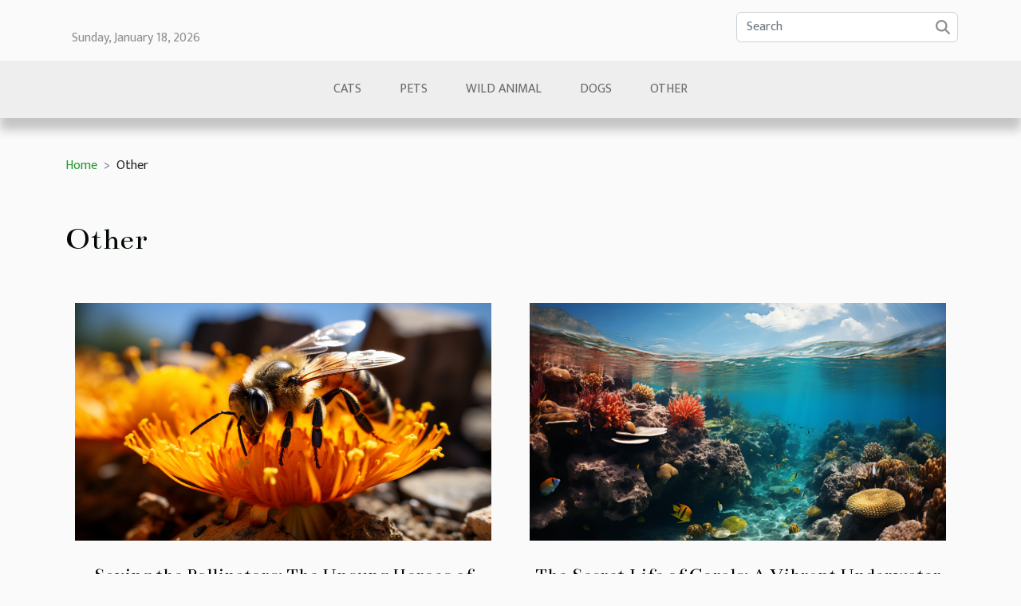

--- FILE ---
content_type: text/html; charset=UTF-8
request_url: https://crystoboxers.com/other
body_size: 3180
content:
<!DOCTYPE html>
    <html lang="en">
<head>
    <meta charset="utf-8">
    <meta name="viewport" content="width=device-width, initial-scale=1">
    <title>Other  - crystoboxers.com</title>
<meta name="description" content="">

<meta name="robots" content="index,follow" />
<link rel="icon" type="image/png" href="/favicon.png" />
    <link rel="stylesheet" href="/css/style2.css">
</head>
<body>
    <header>
    <div class="container row">
    <!--    <time datetime="2026-01-18 18:13:55">Sunday, January 18, 2026 6:13 PM</time> -->
    <time id="currentDatetimeLang"></time>
    <script>
    document.addEventListener('DOMContentLoaded', function() {
        const dateElement = document.getElementById('currentDatetimeLang');
        const current = new Date();
        const options = { weekday: 'long', year: 'numeric', month: 'long', day: 'numeric' };
        
        const htmlLang = document.documentElement.lang;
        
        const dateString = current.toLocaleDateString(htmlLang, options);
        dateElement.textContent = dateString;
    });
</script>

        <form class="d-flex" role="search" method="get" action="/search">
    <input type="search" class="form-control"  name="q" placeholder="Search" aria-label="Search"  pattern=".*\S.*" required>
    <button type="submit" class="btn">
        <svg xmlns="http://www.w3.org/2000/svg" width="18px" height="18px" fill="currentColor" viewBox="0 0 512 512">
                    <path d="M416 208c0 45.9-14.9 88.3-40 122.7L502.6 457.4c12.5 12.5 12.5 32.8 0 45.3s-32.8 12.5-45.3 0L330.7 376c-34.4 25.2-76.8 40-122.7 40C93.1 416 0 322.9 0 208S93.1 0 208 0S416 93.1 416 208zM208 352a144 144 0 1 0 0-288 144 144 0 1 0 0 288z"/>
                </svg>
    </button>
</form>
    </div>
    <div class="container-fluid d-flex justify-content-center">
        <nav class="navbar container navbar-expand-xl m-0 pt-3">
            <div class="container-fluid">
                <button class="navbar-toggler" type="button" data-bs-toggle="collapse" data-bs-target="#navbarSupportedContent" aria-controls="navbarSupportedContent" aria-expanded="false" aria-label="Toggle navigation">
                    <svg xmlns="http://www.w3.org/2000/svg" fill="currentColor" class="bi bi-list" viewBox="0 0 16 16">
                        <path fill-rule="evenodd" d="M2.5 12a.5.5 0 0 1 .5-.5h10a.5.5 0 0 1 0 1H3a.5.5 0 0 1-.5-.5m0-4a.5.5 0 0 1 .5-.5h10a.5.5 0 0 1 0 1H3a.5.5 0 0 1-.5-.5m0-4a.5.5 0 0 1 .5-.5h10a.5.5 0 0 1 0 1H3a.5.5 0 0 1-.5-.5"></path>
                    </svg>
                </button>
                <div class="collapse navbar-collapse" id="navbarSupportedContent">
                    <ul class="navbar-nav">
                                                    <li class="nav-item">
    <a href="/cats" class="nav-link">Cats</a>
    </li>
                                    <li class="nav-item">
    <a href="/pets" class="nav-link">Pets</a>
    </li>
                                    <li class="nav-item">
    <a href="/wild-animal" class="nav-link">Wild animal</a>
    </li>
                                    <li class="nav-item">
    <a href="/dogs" class="nav-link">Dogs</a>
    </li>
                                    <li class="nav-item">
    <a href="/other" class="nav-link">Other</a>
    </li>
                            </ul>
                </div>
            </div>
        </nav>
    </div>
</header>
<div class="container">
        <nav aria-label="breadcrumb"
               style="--bs-breadcrumb-divider: '&gt;';" >
            <ol class="breadcrumb">
                <li class="breadcrumb-item"><a href="/">Home</a></li>
                                <li class="breadcrumb-item">
                    Other                </li>
            </ol>
        </nav>
    </div>
<main>
        <div class="container main" ><h1>
                Other            </h1></div>        <section class="column-2">

        <div class="container">
                        <div class="row">
                                    <div class="col-12 col-md-6 col-lg-6">
                        <figure><a href="/saving-the-pollinators-the-unsung-heroes-of-our-ecosystem" title="Other - Saving the Pollinators: The Unsung Heroes of Our Ecosystem"><img class="img-fluid" src="/images/saving-the-pollinators-the-unsung-heroes-of-our-ecosystem.jpeg" alt="Other - Saving the Pollinators: The Unsung Heroes of Our Ecosystem"></a></figure><figcaption>Saving the Pollinators: The Unsung Heroes of Our Ecosystem</figcaption>                        <div>
                            <h3><a href="/saving-the-pollinators-the-unsung-heroes-of-our-ecosystem" title="Saving the Pollinators: The Unsung Heroes of Our Ecosystem">Saving the Pollinators: The Unsung Heroes of Our Ecosystem</a></h3>                        </div>
                                                <time datetime="2023-07-28 10:47:06">Friday, July 28, 2023 10:47 AM</time>
                        <div>
Do you know who the unsung heroes of our ecosystem are? Pollinators. These small creatures play a crucial role in maintaining biodiversity and ensuring food security. Yet, they often go unnoticed and unappreciated for their vital work. Alarmingly, many pollinator species face threats due to human...</div>                                            </div>

                                                        <div class="col-12 col-md-6 col-lg-6">
                        <figure><a href="/the-secret-life-of-corals-a-vibrant-underwater-ecosystem" title="Other - The Secret Life of Corals: A Vibrant Underwater Ecosystem"><img class="img-fluid" src="/images/the-secret-life-of-corals-a-vibrant-underwater-ecosystem.jpeg" alt="Other - The Secret Life of Corals: A Vibrant Underwater Ecosystem"></a></figure><figcaption>The Secret Life of Corals: A Vibrant Underwater Ecosystem</figcaption>                        <div>
                            <h3><a href="/the-secret-life-of-corals-a-vibrant-underwater-ecosystem" title="The Secret Life of Corals: A Vibrant Underwater Ecosystem">The Secret Life of Corals: A Vibrant Underwater Ecosystem</a></h3>                        </div>
                                                <time datetime="2023-07-28 10:47:05">Friday, July 28, 2023 10:47 AM</time>
                        <div>
The world beneath the water surface holds an enthralling phenomenon - a vibrant, thriving underwater city called coral reefs. These natural wonders are not only extraordinarily beautiful but also play a crucial role in maintaining our planet's health. From offering food and shelter to numerous...</div>                                            </div>

                                </div>
            <div class="row">
                                                    <div class="col-12 col-md-6 col-lg-6">
                        <figure><a href="/urban-wildlife-the-unexpected-neighbours-among-us" title="Other - Urban Wildlife: The Unexpected Neighbours Among Us"><img class="img-fluid" src="/images/urban-wildlife-the-unexpected-neighbours-among-us.jpg" alt="Other - Urban Wildlife: The Unexpected Neighbours Among Us"></a></figure><figcaption>Urban Wildlife: The Unexpected Neighbours Among Us</figcaption>                        <div>
                            <h3><a href="/urban-wildlife-the-unexpected-neighbours-among-us" title="Urban Wildlife: The Unexpected Neighbours Among Us">Urban Wildlife: The Unexpected Neighbours Among Us</a></h3>                        </div>
                                                <time datetime="2023-07-28 10:47:05">Friday, July 28, 2023 10:47 AM</time>
                        <div>
Urban wildlife is a term that may not be familiar to many, yet it's an integral part of our world. It refers to the fauna and flora that thrive within our urban environments, often unnoticed or unappreciated by human residents. In fact, they are our unexpected neighbors living among us in our...</div>                                            </div>

                                                        <div class="col-12 col-md-6 col-lg-6">
                        <figure><a href="/the-art-of-camouflage-extraordinary-adaptations-in-insects" title="Other - The Art of Camouflage: Extraordinary Adaptations in Insects"><img class="img-fluid" src="/images/the-art-of-camouflage-extraordinary-adaptations-in-insects.jpg" alt="Other - The Art of Camouflage: Extraordinary Adaptations in Insects"></a></figure><figcaption>The Art of Camouflage: Extraordinary Adaptations in Insects</figcaption>                        <div>
                            <h3><a href="/the-art-of-camouflage-extraordinary-adaptations-in-insects" title="The Art of Camouflage: Extraordinary Adaptations in Insects">The Art of Camouflage: Extraordinary Adaptations in Insects</a></h3>                        </div>
                                                <time datetime="2023-07-28 10:47:05">Friday, July 28, 2023 10:47 AM</time>
                        <div>
In a world filled with predators, insects have developed some remarkable adaptations to survive. One of the most fascinating strategies they have adopted is camouflage - an art form in its own right. Camouflage allows these tiny creatures to blend seamlessly into their surroundings, becoming...</div>                                            </div>

                                </div>
            <div class="row">
                                                    <div class="col-12 col-md-6 col-lg-6">
                        <figure><a href="/unraveling-the-mysteries-of-dolphin-communication" title="Other - Unraveling the Mysteries of Dolphin Communication"><img class="img-fluid" src="/images/unraveling-the-mysteries-of-dolphin-communication.jpeg" alt="Other - Unraveling the Mysteries of Dolphin Communication"></a></figure><figcaption>Unraveling the Mysteries of Dolphin Communication</figcaption>                        <div>
                            <h3><a href="/unraveling-the-mysteries-of-dolphin-communication" title="Unraveling the Mysteries of Dolphin Communication">Unraveling the Mysteries of Dolphin Communication</a></h3>                        </div>
                                                <time datetime="2023-07-28 10:47:05">Friday, July 28, 2023 10:47 AM</time>
                        <div>
Dolphins, widely acknowledged for their intelligence and expressive behaviors, communicate in a myriad of ways. Their sophisticated language goes beyond mere sound production and includes non-verbal cues like body movements and touch. Yet, the complexity of dolphin communication is still shrouded...</div>                                            </div>

                                        <div class="col-12 col-md-6 col-lg-6 empty"></div>
                                            </div>
        </div>
        
    </section>
    </main>
<footer>
    <div class="container-fluid">
        <div class="container">
            <div class="row default-search">
                <div class="col-12 col-lg-4">
                    <form class="d-flex" role="search" method="get" action="/search">
    <input type="search" class="form-control"  name="q" placeholder="Search" aria-label="Search"  pattern=".*\S.*" required>
    <button type="submit" class="btn">
        <svg xmlns="http://www.w3.org/2000/svg" width="18px" height="18px" fill="currentColor" viewBox="0 0 512 512">
                    <path d="M416 208c0 45.9-14.9 88.3-40 122.7L502.6 457.4c12.5 12.5 12.5 32.8 0 45.3s-32.8 12.5-45.3 0L330.7 376c-34.4 25.2-76.8 40-122.7 40C93.1 416 0 322.9 0 208S93.1 0 208 0S416 93.1 416 208zM208 352a144 144 0 1 0 0-288 144 144 0 1 0 0 288z"/>
                </svg>
    </button>
</form>
                </div>
                <div class="col-12 col-lg-4">
                    <section>
            <div>
                <h3><a href="/cats" title="Cats">Cats</a></h3>                            </div>
        </section>
            <section>
            <div>
                <h3><a href="/pets" title="Pets">Pets</a></h3>                            </div>
        </section>
            <section>
            <div>
                <h3><a href="/wild-animal" title="Wild animal">Wild animal</a></h3>                            </div>
        </section>
            <section>
            <div>
                <h3><a href="/dogs" title="Dogs">Dogs</a></h3>                            </div>
        </section>
            <section>
            <div>
                <h3><a href="/other" title="Other">Other</a></h3>                            </div>
        </section>
                        </div>
                <div class="col-12 col-lg-4">
                    All rights reserved 2026 crystoboxers.com
                                    </div>
            </div>
        </div>
    </div>
</footer>
    <script src="https://cdn.jsdelivr.net/npm/bootstrap@5.0.2/dist/js/bootstrap.bundle.min.js" integrity="sha384-MrcW6ZMFYlzcLA8Nl+NtUVF0sA7MsXsP1UyJoMp4YLEuNSfAP+JcXn/tWtIaxVXM" crossorigin="anonymous"></script>
    </body>
</html>
